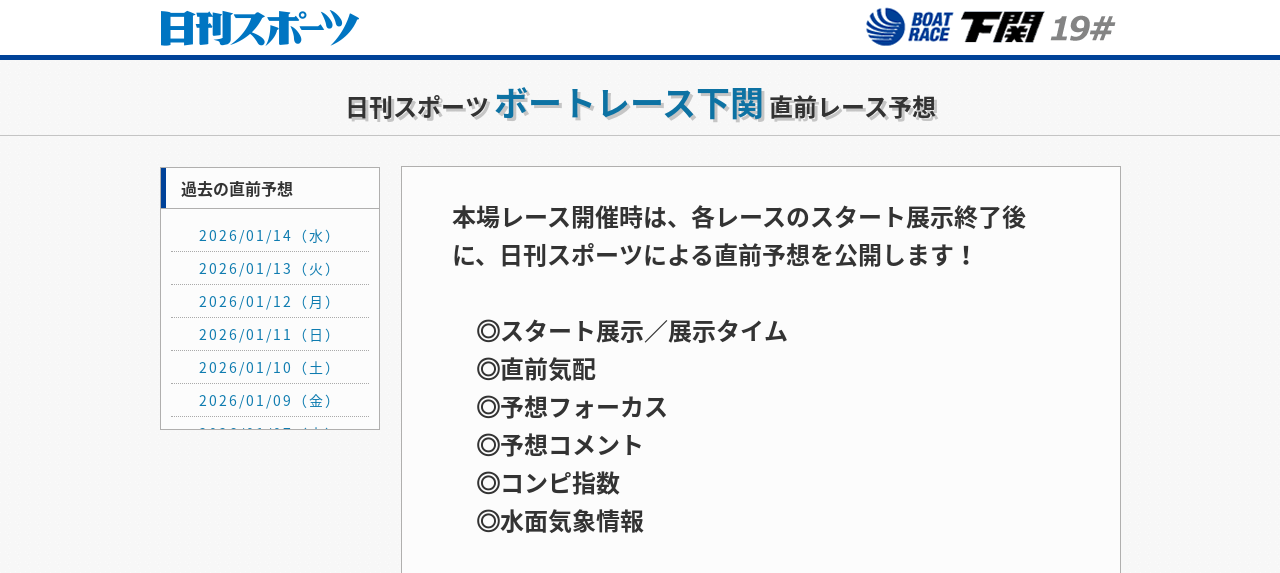

--- FILE ---
content_type: text/html; charset=UTF-8
request_url: https://nikkansports.raceyosou.jp/boatrace/shimonoseki/20220926/12
body_size: 8124
content:
<!DOCTYPE html>
<html lang="ja">
<head>
<!-- Google tag (gtag.js) -->
<script async src="https://www.googletagmanager.com/gtag/js?id=G-8L6E4D71D5"></script>
<script>
  window.dataLayer = window.dataLayer || [];
  function gtag(){dataLayer.push(arguments);}
  gtag('js', new Date());

  gtag('config', 'G-8L6E4D71D5');
</script>
    <meta charset="UTF-8">
    <meta http-equiv="X-UA-Compatible" content="IE=edge">
    <meta name="keywords" content="ボートレース下関,日刊スポーツ,予想,直前予想,競艇,ボート">
    <meta name="description" content="ボートレース下関の本場開催時に、日刊スポーツによる直前予想を公開します。">
    <title>ボートレース下関 日刊スポーツ直前予想</title>
    <link rel="icon" href="https://nikkansports.raceyosou.jp/boatrace/shimonoseki/favicon.ico">
    <link href="https://nikkansports.raceyosou.jp/boatrace/shimonoseki/assets/pc/css/html5-doctor-reset-stylesheet.css" rel="stylesheet">
    <link href="https://nikkansports.raceyosou.jp/boatrace/shimonoseki/assets/pc/css/base.css?version=1.06" rel="stylesheet">
    <script src="https://ajax.googleapis.com/ajax/libs/jquery/1.11.3/jquery.min.js"></script>
    </head>
<body>
<header>
    <!-- top line -->
    <div class="top">
        <div class="wrapper">
            <div class="f_left">
                <p><a href="https://www.nikkansports.com/" target="_blank" onclick="gtag('event', 'click', {'event_category': 'pc','event_label': 'logo_nikkansports'});"><img src="https://nikkansports.raceyosou.jp/boatrace/shimonoseki/assets/pc/images/logo_nikkan_new.png" width="200" height="36" alt="日刊スポーツ" style="padding-top:5px;"></a></p>
            </div>
            <div class="f_right">
                <p><a href="https://www.boatrace-shimonoseki.jp/" target="_blank" onclick="gtag('event', 'click', {'event_category': 'pc','event_label': 'logo_boatrace'});"><img src="https://nikkansports.raceyosou.jp/boatrace/shimonoseki/assets/pc/images/logo.png" width="260" height="44" alt="ボートレース下関 19#"></a></p>
            </div>
            <div class="clearfix"></div>
        </div>
    </div>
    <!--/ top line -->

    <!-- visual area -->
    <div class="mv_wrapper">
        <div class="wrapper">
            <div class="mv_area">
                <div>
                    <span class="txt">日刊スポーツ <span>ボートレース下関</span> 直前レース予想</span>
                </div>
            </div>
        </div>
    </div>
    <!--/ visual area -->
</header>

<div class="wrapper">
    <div class="left_col">
        <!-- 過去の直前予想 -->
        <section id="kako">
            <h3>過去の直前予想</h3>
            <div class="text_block h200">
                <ul>
                    <li><a href="https://nikkansports.raceyosou.jp/boatrace/shimonoseki/20260114">2026/01/14（水）</a></li>
                    <li><a href="https://nikkansports.raceyosou.jp/boatrace/shimonoseki/20260113">2026/01/13（火）</a></li>
                    <li><a href="https://nikkansports.raceyosou.jp/boatrace/shimonoseki/20260112">2026/01/12（月）</a></li>
                    <li><a href="https://nikkansports.raceyosou.jp/boatrace/shimonoseki/20260111">2026/01/11（日）</a></li>
                    <li><a href="https://nikkansports.raceyosou.jp/boatrace/shimonoseki/20260110">2026/01/10（土）</a></li>
                    <li><a href="https://nikkansports.raceyosou.jp/boatrace/shimonoseki/20260109">2026/01/09（金）</a></li>
                    <li><a href="https://nikkansports.raceyosou.jp/boatrace/shimonoseki/20260107">2026/01/07（水）</a></li>
                    <li><a href="https://nikkansports.raceyosou.jp/boatrace/shimonoseki/20260106">2026/01/06（火）</a></li>
                    <li><a href="https://nikkansports.raceyosou.jp/boatrace/shimonoseki/20260105">2026/01/05（月）</a></li>
                    <li><a href="https://nikkansports.raceyosou.jp/boatrace/shimonoseki/20260104">2026/01/04（日）</a></li>
                    <li><a href="https://nikkansports.raceyosou.jp/boatrace/shimonoseki/20260102">2026/01/02（金）</a></li>
                    <li><a href="https://nikkansports.raceyosou.jp/boatrace/shimonoseki/20260101">2026/01/01（木）</a></li>
                    <li><a href="https://nikkansports.raceyosou.jp/boatrace/shimonoseki/20251231">2025/12/31（水）</a></li>
                    <li><a href="https://nikkansports.raceyosou.jp/boatrace/shimonoseki/20251230">2025/12/30（火）</a></li>
                    <li><a href="https://nikkansports.raceyosou.jp/boatrace/shimonoseki/20251229">2025/12/29（月）</a></li>
                    <li><a href="https://nikkansports.raceyosou.jp/boatrace/shimonoseki/20251228">2025/12/28（日）</a></li>
                    <li><a href="https://nikkansports.raceyosou.jp/boatrace/shimonoseki/20251224">2025/12/24（水）</a></li>
                    <li><a href="https://nikkansports.raceyosou.jp/boatrace/shimonoseki/20251223">2025/12/23（火）</a></li>
                    <li><a href="https://nikkansports.raceyosou.jp/boatrace/shimonoseki/20251222">2025/12/22（月）</a></li>
                    <li><a href="https://nikkansports.raceyosou.jp/boatrace/shimonoseki/20251221">2025/12/21（日）</a></li>
                    <li><a href="https://nikkansports.raceyosou.jp/boatrace/shimonoseki/20251220">2025/12/20（土）</a></li>
                    <li><a href="https://nikkansports.raceyosou.jp/boatrace/shimonoseki/20251219">2025/12/19（金）</a></li>
                    <li><a href="https://nikkansports.raceyosou.jp/boatrace/shimonoseki/20251218">2025/12/18（木）</a></li>
                    <li><a href="https://nikkansports.raceyosou.jp/boatrace/shimonoseki/20251212">2025/12/12（金）</a></li>
                    <li><a href="https://nikkansports.raceyosou.jp/boatrace/shimonoseki/20251211">2025/12/11（木）</a></li>
                    <li><a href="https://nikkansports.raceyosou.jp/boatrace/shimonoseki/20251210">2025/12/10（水）</a></li>
                    <li><a href="https://nikkansports.raceyosou.jp/boatrace/shimonoseki/20251209">2025/12/09（火）</a></li>
                    <li><a href="https://nikkansports.raceyosou.jp/boatrace/shimonoseki/20251208">2025/12/08（月）</a></li>
                    <li><a href="https://nikkansports.raceyosou.jp/boatrace/shimonoseki/20251207">2025/12/07（日）</a></li>
                    <li><a href="https://nikkansports.raceyosou.jp/boatrace/shimonoseki/20251124">2025/11/24（月）</a></li>
				</ul>
            </div>
        </section>
        <!--/ 過去の直前予想 -->
    </div>
    <!--/ left col -->

    <div class="content">
        <div class="anc"><div><div><b><font size="5">本場レース開催時は、各レースのスタート展示終了後に、日刊スポーツによる直前予想を公開します！</font></b></div><div><b><font size="5"><br></font></b></div><div><b><font size="5">　◎スタート展示／展示タイム</font></b></div><div><b><font size="5">　◎直前気配</font></b></div><div><b><font size="5">　◎予想フォーカス</font></b></div><div><b><font size="5">　◎予想コメント</font></b></div><div><b><font size="5">　◎コンピ指数</font></b></div><div><b><font size="5">　◎水面気象情報</font></b></div></div><div><br></div><div><br></div><div><br></div><div><br></div><div><br></div><div><br></div></div>
    </div>
    <!-- content end -->
    <div class="clearfix"></div>
</div>
<!-- footer -->
<footer>
    <div class="wrapper">
        <p>nikkansports.comに記載の記事・写真カット等の転載を禁じます。すべての<a href="https://www.nikkansports.com/policy/copyright.html" target="_top" title="著作権について" onclick="gtag('event', 'click', {'event_category': 'pc','event_label': 'copyright'});">著作権</a>は日刊スポーツ新聞社に帰属します。<br>
        &copy; 2026, Nikkan Sports News.</p>
    </div>
</footer>
<!--/ footer -->
</body>
</html>

--- FILE ---
content_type: text/css
request_url: https://nikkansports.raceyosou.jp/boatrace/shimonoseki/assets/pc/css/base.css?version=1.06
body_size: 16883
content:
@charset "utf-8";
/* @import url(http://fonts.googleapis.com/earlyaccess/notosansjp.css); */
@import url(https://fonts.googleapis.com/earlyaccess/notosansjapanese.css);
/*------------------------------------------------------------
共通
------------------------------------------------------------*/
html {
  font-size: 62.5%;
}

body {
  -webkit-text-size-adjust: 100%;
  font-family: 'Noto Sans Japanese', sans-serif;
  font-size: 14px;
  font-size: 1.4rem;
  line-height: 1.6;
  color: #333;
  background:#FFF url(../images/bg.png);
}

img {
border: none;
}

a {
  color: #0F7CB0;
  text-decoration:underline;
}

li {
  list-style: none;
}

input[type='button'], input[type='submit'] {
  -webkit-appearance: none;
  border-radius: 0;
}

.error-message {
  color: #c00;
}

.firstred{
  color: #c00;
  font-weight: bold;
}

.f_left {float:left;}
.f_center {float:left; margin:3px 0 0 180px;}
.f_right {float:right;}
.clearfix {clear:both;}

.clearfix:after {
    content: " ";
    display: block;
    visibility: hidden;
    clear: both;
    height: 0.1px;
    font-size: 0.1em;
    line-height: 0;
}
* html .clearfix { display: inline-block; }
/* no ie mac \*/
* html .clearfix { height: 1%; }
.clearfix { display: block; }

h1 {font-size:30px;}
h2 {font-size:24px; font-weight:bold; border-bottom:4px solid #009FE8; margin-bottom:15px; padding-bottom:6px; line-height:100%;}
h3 {font-size:16px; border:1px solid #B0AFAE; padding:0 10px 0 20px; margin-bottom:15px; height:40px; line-height:40px; background:url(../images/bg_h3.png) left repeat-y, #FCFCFC;}
h4, h5, h6 {}
p {}

p.note {font-size:13px; margin:5px 0;}

section {margin-bottom:20px;}

/* wrapper */
.wrapper {
  margin: 0 auto;
  width: 961px;
}

/* top  line */
.top {
	height:50px; 
	padding-top:5px;
	background:#FFF;
	border-bottom:#004298 solid 5px;
}

/* visual area */
.mv_wrapper{
	border-bottom: solid 1px #c4c4c4;
}
.mv_area {
	position:relative;
	height:75px;
}
.mv_area .naming {position:absolute; top:0; left:-15px;}
.mv_area .note {position:absolute; bottom:0; left:10px; font-size:13px; line-height:14px;}
.mv_area .note .star {display:inline-block; line-height:12px;}
.mv_area .txt{
	left: 0;
	position: absolute;
	text-align: center;
	top: 15px;
	width: 100%;
	font-size:24px;
	font-weight:bold;
	text-shadow: 3px 3px 0 rgba(0,0,0,.2);
}
.mv_area .txt span{
	font-size:34px;
	color:#0D72A3;
}
.ex_hit{
	background:url(../images/ex_hit.gif) right bottom no-repeat;
}
.race_ttl{
	padding-top:20px;
	font-size:18px;
	/*background:url(../images/bg_race_ttl.png) no-repeat left 23px;*/
}
.race_update{
	padding-top:10px;
}
/* navigation */
.nav_wrapper{
	background:#004298;
	padding-top:10px;
}
ul.nav {clear:both;
border-bottom:solid 1px #c4c4c4;
box-shadow:0px 0px 20px #DCDCDC;
/*border-radius: 5px  5px 0 0; background:url(../images/nav_bg.jpg) repeat-x; box-shadow:0px 0px 20px #DCDCDC;*/
}
ul.nav li {
	display:block; 
	float:left; width:80px; 
	height:50px; 
	text-align:center;
	position:relative;
	background:url(../images/bg_navli.png) repeat-x bottom #FFFFFF;
}
ul.nav li span.star {display:block; position:absolute; top:1px; right:1px; font-size:0;}
ul.nav li span.starai {display:block; position:absolute; top:1px; left:3px; font-size:0;}
ul.nav li:nth-child(1), ul.nav li:nth-child(1) a {}
ul.nav li:nth-child(12), ul.nav li:nth-child(12) a {}
ul.nav li a {color:#333; text-decoration:none; font-size:18px; display:block; font-weight:bold; height:50px; line-height:50px; border-left:1px solid #BDBBB9;}
ul.nav li:nth-child(1), ul.nav li:nth-child(1) a { border:none;}
ul.nav li a span {font-size:27px;}
ul.nav li.past a {background:url(../images/nav_race_past.jpg) bottom center no-repeat;}
ul.nav li.last a {background:url(../images/nav_race_last.png) bottom center no-repeat;}
ul.nav li:hover, ul.nav li.selected {background:url(../images/bg_navli_selected.png) repeat-x;}
ul.nav li:hover a, ul.nav li.selected a {color:#FFF; text-decoration:none;}
ul.nav:after{content: '';
    display: block;
    clear: both;}

.race_wrapper{
	border-bottom:solid 1px #c4c4c4;
	padding:15px 0;
	font-weight:bold;
	margin-bottom:20px;
}
.race_num{
	float:left;
	font-size:18px;
	padding-left:10px;
}
.race_num span{
	color:#fff;
	background: #3d8eb5;
  font-weight: normal;
}
.race_time{
	float:right;
	padding-right:10px;
}
.race_time span{
	font-size:18px;
}

.hit_txt{
	background:url(../images/ico_hit.png) no-repeat left 5px;
	font-size:36px;
	font-weight:bold;
	color:#e80000;
	padding-left:50px;
	text-shadow: 2px 2px 0 rgba(0,0,0,.2);
}
.hit_txt span{
	background: linear-gradient(transparent 70%, yellow 70%);
}

.hit_txt2{
	background:url(../images/ico_hit2.png) no-repeat left 5px;
	font-size:36px;
	font-weight:bold;
	color:#004298;
	margin-top:-10px;
	padding-left:50px;
	text-shadow: 2px 2px 0 rgba(0,0,0,.2);
}
.hit_txt2 span{
	background: linear-gradient(transparent 70%, yellow 70%);
}

.anc{
	font-size:20px;
	padding:30px 50px;
	margin:30px 0;
	background:#FCFCFC;
	border:solid 1px #B0AFAE;
}

/* race intro */
.intro {background:#A19E9D url(../images/bg_race_intro.jpg) top repeat-x; border:1px solid #83807F; border-top:1px solid #575655; border-radius: 0 0 5px 5px; box-shadow:0 0 10px #DCDCDC; padding:10px 30px; color:#FFF; font-size:15px; text-align:center; line-height:17px; margin-bottom:10px;}
.intro h1 {margin:10px 0; font-size:15px; font-weight:bold; }
.intro .f_left span {font-weight:bold; padding-right:35px; width:30%;}
.intro .f_right {width:30%; text-align:right;}
.intro .special {width:30%; margin:0 auto; font-size:17px; font-weight:bold;}
 
 /* warning */
 .warning {
	 background:#EC0003;
	 color:#FFF;
	 padding:10px; 
	 text-align:center;
	 font-size:18px; 
	 font-weight:bold; 
	 margin-bottom:15px;
}
 
 /* left column */
 .left_col {float:left; width:220px; margin-top:31px;}
 .left_col h3 {margin:0;}
 .left_col .text_block { border:1px solid #B0AFAE; margin-top:-1px; font-size:14px; padding:10px; background:#FCFCFC;}

/* comments */
#comments dl {border-right:1px solid #B0AFAE; border-bottom:1px solid #B0AFAE; margin:0; padding:0; background:#FCFCFC;}
#comments dl:nth-of-type(1) {border-left:18px solid white;}
#comments dl:nth-of-type(2) {border-left:18px solid black;}
#comments dl:nth-of-type(3) {border-left:18px solid red;}
#comments dl:nth-of-type(4) {border-left:18px solid blue;}
#comments dl:nth-of-type(5) {border-left:18px solid yellow;}
#comments dl:nth-of-type(6) {border-left:18px solid #008000;}
#comments dl dt {font-weight:bold; font-size:15px; padding:10px 10px 5px 10px;} 
#comments dl dd {font-size:14px; padding:0 5px 10px 10px;}
.cm_top{border-left:1px solid #B0AFAE;}

/* start times */
#times .text_block {font-size:15px; margin-bottom:25px;}
#times dl {margin:-3px 0 -4px 25px;}
#times dt, #times dd {height:21px; line-height:21px; display:block; float:left; margin:7px 0 8px 0}
#times dt {clear:left; width:15%}
#times dd {width:70%; text-align:right;}
#times dd img {float:left;}
#times dd.fail {color:#FF0000;}
#times p:nth-of-type(2) {clear:both;}
 
 /* advertisment */
 #adds p {margin-bottom:10px}
 
 /* content */
 .content {float:right; width:720px; padding:0 0 20px 0;
 	margin-top:0;
 }

.btn_odds{
	text-align:right;
	margin-bottom:-5px;
}
 
 /* prediction */
#prediction {position:relative;}
#prediction .buttons {position:absolute; top:-10px; right:0;}
#prediction .buttons .btn {display:inline-block; }
#prediction  .text_box {background:#fff; border:1px solid #B0AFAE; padding:5px 25px 20px 25px; font-size:18px; margin-top:-15px; background:#FCFCFC;
	border-top:none;
	word-wrap: break-word;
}
#prediction  .text_box p.title {color:#d90404; font-size:24px; font-weight:bold; margin:10px 0; text-shadow: 2px 2px 0 rgba(0,0,0,.1);}
#prediction  .text_box .nums {margin:10px 0 20px 0; font-size:16px; font-weight:bold; line-height: 250%;}
#prediction  .text_box .nums span {padding:3px 9px; margin:0 2px; font-weight:bold;}
#prediction  .text_box p.type {border-top:1px solid #B0AFAE; font-size:17px; font-weight:bold; padding-top:20px; margin-top:20px;}

 /* Table */
#info p {padding:0; margin:0;}
#info p.note span {padding:0 5px; margin:0 5px;}
#info table {margin-bottom:15px;;}
#info table td, #info table th {background:#FFF;  border:1px solid #B0AFAE; text-align:center; font-size:13px; vertical-align:middle; height:30px;} 
#info table td img, #info table th img {vertical-align:middle;}
#info table div.rel {position:relative;}	 
#info table th {font-weight:normal;}
#info table tr.names td {font-size:14px; font-weight:bold;}
#info table td.dark, #info table .dark_tr {background:#F8F7F7; }
#info table tr.dark_tr td.dark {background:#F1F0F0;}  
#info table th {background:#F0F0F0;}
#info table th.dark {background:#EAE9E9;}
#info table td {background:#FCFCFC;}
#info table td.accent {background:#FFF3DA;}
#info table td.accent_dark {background:#F9ECD4;}
#info table tr.width_fix td,  #info table tr.width_fix th {width:30px;}
.h40 {height:40px; padding:0;}
.h50 {height:56px; padding:0;}
.h50_02 {height:56px; padding:0;}
#info table td div.tag {position:absolute; top:-11px; right:-20px; border:1px solid #2D2D20;}
#info table tr.h50 td div.tag {top:-12px;}
#info table td div.out_mark_1 {position:absolute; left:5px; top:0;}
#info table td div.out_mark_2 {position:absolute; left:5px; bottom:0;}
#info table td.num1 {background:white; color:black; font-size:15px;}
#info table td.num2 {background:black; color:white; font-size:15px;}
#info table td.num3 {background:red; color:white; font-size:15px;}
#info table td.num4 {background:blue; color:white; font-size:15px;}
#info table td.num5 {background:yellow; color:black; font-size:15px;}
#info table td.num6 {background:#008000; color:white; font-size:15px;}
#info table td.place_1st, .place_1st {background:#FF9999; font-weight:bold; color:black;}
#info table td.place_2nd, .place_2nd {background:#9594FA; font-weight:bold; color:black;}
#info table td.place_3rd, .place_3rd {background:#95C794; font-weight:bold; color:black;}
.hint{
	font-size:21px !important;
	font-weight:bold;
	text-shadow: 2px 2px 0 rgba(0,0,0,.1);
}
.hint_s{
	font-size:20px !important;
	color:#ea0000;
}

/* odds */
#odds {position:relative; margin-top:40px;}
#odds .buttons {position:absolute; top:-10px; right:0;}
#odds .buttons .btn {float:right; }
#odds .buttons span.note {font-size:13px; display:block; float:right; line-height:50px; margin-right:20px;}

#odds table {}
#odds table th { background:url(../images/bg_title_odds_tbl.jpg) bottom repeat-x; border-bottom:1px solid #0B5A81; text-align:center; color:white; font-size:17px; font-weight:bold;  height:40px; padding-bottom:6px; vertical-align:bottom;}
#odds table th:nth-child(1) {background:url(../images/odds_table_head_bg.jpg) bottom no-repeat; width:179px; border-bottom:1px solid #AFADAD; border-top:none;}
#odds table th:nth-child(2) {border-right:1px solid #4F8AA8; border-radius: 5px  0 0 0; width:46px;}
#odds table th:nth-child(4) {border-left:1px solid #4F8AA8; border-radius: 0 5px 0 0;}
#odds table td {background:#F8F7F7; font-size:16px; border-bottom:1px solid #DBDADA; line-height:40px; padding:0 10px 0 5px;}
#odds table td.add_border {border-left:1px solid #DBDADA;}
#odds table td span {display:inline-block; padding:0 6px; margin:0 3px; line-height:20px; font-size:12px;}
#odds table td.racer_list {background:url(../images/bg_odds_side.jpg) repeat-y; border-bottom:1px solid #5F5F49; padding:0; vertical-align:top;}

#odds table td.racer_list dl {}
#odds table td.racer_list dt, #odds table td.racer_list dd {font-size:16px; color:white; border-bottom:1px solid #B7B6B5; height:35px; display:block; float:left;}
#odds table td.racer_list dt {clear:left; width:30px; border-left:18px solid; padding-left:12px;}
#odds table td.racer_list dd {width:119px;} 
#odds table td.racer_list dt:nth-of-type(1) {border-left-color:white;}
#odds table td.racer_list dt:nth-of-type(2) {border-left-color:black;}
#odds table td.racer_list dt:nth-of-type(3) {border-left-color:red;}
#odds table td.racer_list dt:nth-of-type(4) {border-left-color:blue;}
#odds table td.racer_list dt:nth-of-type(5) {border-left-color:yellow;}
#odds table td.racer_list dt:nth-of-type(6) {border-left-color:#008000;}
 
 /* NUMBERS & COLORS */
.n1, #info table td.n1 {background:white; color:#000; border:1px solid #9F9F9F;}
.n2, #info table td.n2 {background:black; color:#FFF; border:1px solid #9F9F9F;}
.n3, #info table td.n3 {background:red; color:#FFF; border:1px solid #9F9F9F;}
.n4, #info table td.n4 {background:blue; color:#FFF; border:1px solid #9F9F9F;}
.n5, #info table td.n5 {background:yellow; color:#000; border:1px solid #9F9F9F;}
.n6, #info table td.n6 {background:#008000; color:#FFF; border:1px solid #9F9F9F;}

 /* footer */
 footer { border-top:5px solid #004298; padding:35px 0 50px; text-align:center;}
 footer p { font-size:13px;} 

 /* smartphone */
p.smart_css {
    margin: 0;
    height: 150px;
    color: #FFFFFF;
    font-size: 50px;
    font-weight: bold;
    text-align: center;
    background: #000 url("../images/btn_sp_header.jpg") repeat-x;
}
p.smart_css a {
    display: block;
    color: #FFFFFF;
    line-height: 150px;
    text-decoration: none;
}

#page-top {
    position: fixed;
    bottom: 20px;
    right: 20px;
    font-size: 90%;
}
#page-top a {
    background: #004298;
    text-decoration: none;
    color: #fff;
    width: 100px;
    padding: 20px 0;
    text-align: center;
    display: block;
    border-radius: 5px;
}
#page-top a:hover {
    text-decoration: none;
    background: #1954a2;
}

 /* RACE number 固定 add170202 */
.holdhead {
  height: 250px;
}
.holdhead .fixbar {
  position: absolute;
  width: 100%;
  top: 190px;
  z-index:100;
}
.holdhead.fixed .fixbar {
  position: fixed;
  top: 0px;
}

/*??????*/

.suimenbox {
	border-left:solid 1px #B0AFAE;
	border-right:solid 1px #B0AFAE;
	border-bottom:solid 1px #B0AFAE;
	background:#FCFCFC;
}
.pool {
	width:100%;
	height:78px;
	position:relative;
	background:#99E5FF url("../images/pool_bg.png") no-repeat center 0;
}
.hogaku {
	position:absolute;
	right:8px;
	top:4px;
}
.kazamuki {
	position:absolute;
	left:91px;
	top:30px;
}
.stand {
	width:100%;
	background-color:#B0AFAE;
	color:#FFF;
	text-align:center;
	line-height:1.3;
	font-size:13.5px;
	letter-spacing:2px;
	padding:0 0 2px;
}
.hyo_suimen {
	width:100%;
	letter-spacing:2px;
}
.hyo_suimen th {
	background-color:#1A53B3;
	color:#FFF;
	font-weight:normal;
	text-align:center;
	font-size:12.5px;
	border-right:solid 1px #B0AFAE;
	border-bottom:solid 1px #B0AFAE;
	width:33.3%
}
.hyo_suimen td {
	border-right:solid 1px #B0AFAE;
	text-align:center;
	font-size:16px;
	padding:2px 0;
}
#noRb {
	border-right:none;
}

/*?????PC*/

#kako ul li {
	padding:5px 10px;
	border-bottom:dotted 1px #AAA;
	letter-spacing:2px;
	text-align:center;
}
#kako ul li a {
	text-decoration:none;
}
#kako ul li a:hover {
	color:#039;
}
.h200 { height:200px; overflow:auto;}
.box1 {
	width:90%;
	margin:0 auto;
}

/*?????*/
#airitsu {
	width:100%;
}
#airitsu h3 {margin:0;}
.box0111 {
	border:solid 1px #B0AFAE;
	border-top:none;
	padding:10px 0 10px 10px;
	letter-spacing:1px;
	background:#FCFCFC;
}
.box0111 p {font-size:17px; margin-bottom:2px;}
.box0111 p span {font-weight:bold;}

 /*AI予想　表タイプ*/
.aiyosou {
	margin-top:-15px;
	text-align:center;
}
.aiyosou th {
	font-size:13px;
	text-align:center;
	padding: 2px 10px;
	background-color:#DDD;
	vertical-align:middle;
	white-space:nowrap;
}
.aiyosou tr {
	background:#FCFCFC;
}
.aiyosou td {
	font-size:16px;
	font-weight:bold;
	line-height: 250%;
	border-bottom:1px solid #e5e5e5;
	padding:0 10px;
}
.aiyosou td span {
	padding:3px 9px;
	margin:0 2px;
}
.aiyosou td.ketsu {
	font-size:13px;
	font-weight:normal;
	line-height: 250%;
	border-bottom:1px solid #e5e5e5;
	padding:0 10px;
}
.aiyosou td.ketsu span {
	padding:0 6px;
	margin:0 2px;
}
.aiyosou th:nth-child(1) {border-left:1px solid #B0AFAE;border-right:2px solid #FFF;}
.aiyosou th:nth-child(2) {border-right:2px solid #FFF;}
.aiyosou th:nth-child(3) {border-right:2px solid #FFF;}
.aiyosou th:nth-child(4) {border-right:1px solid #B0AFAE;}
.aiyosou td:nth-child(1) {width:50px;border-left:1px solid #B0AFAE;}
.aiyosou td:nth-child(2) {width:170px;}
.aiyosou td:nth-child(3) {width:50px;}
.aiyosou td:nth-child(4) {border-right:1px solid #B0AFAE;}
.aiyosou tr:last-child td {border-bottom:1px solid #B0AFAE}
tr.tekichu {background-color: #FDCEEE;}
.tekichu img {width:24px;}
